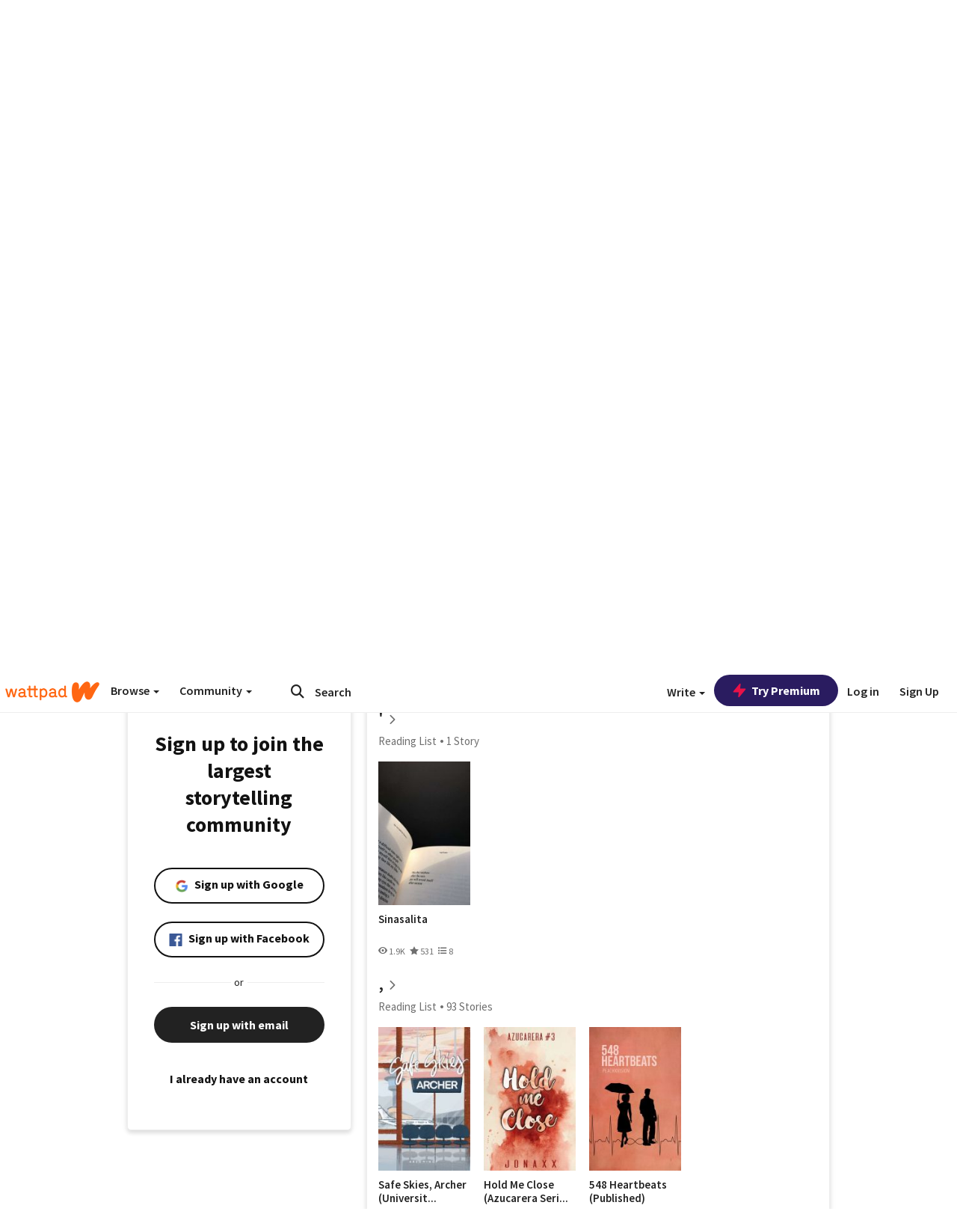

--- FILE ---
content_type: application/javascript
request_url: https://sync.springserve.com/usersync/jsonp?callback=callback
body_size: 197
content:
callback({'user_id': '58183215-0944-4cd5-a812-241806ce97b7'})

--- FILE ---
content_type: application/javascript;charset=utf-8
request_url: https://ase.clmbtech.com/message?cid=65973%3A3140&val_102=embed.wattpad.com&val_120=0&val_101=65973%3A3140&val_101=ctrt%3Aembed.wattpad.com&val_122=
body_size: 499
content:
$cr.cbkf("[{\"uuid\" : \"823a094e-69ff-40f3-9e46-801b15301238-61nk\", \"optout\" : \"null\", \"_col_sync\" : \"false\", \"error\" : \"invalid request!!!\", \"cl\" : \"null\", \"dmp_emhash\" : \"null\", \"dmp_phhash\" : \"null\" }]")